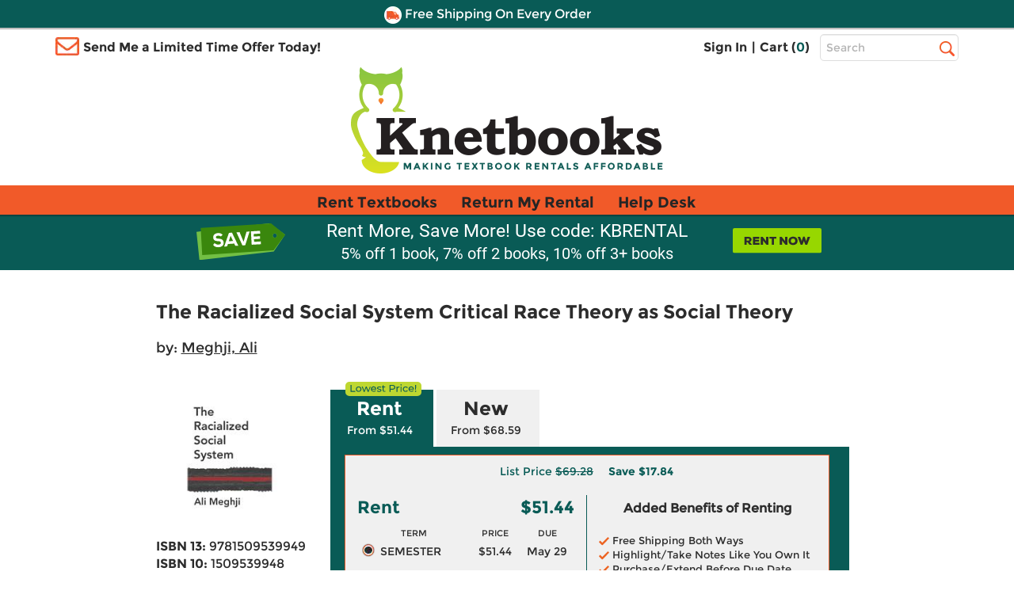

--- FILE ---
content_type: text/html
request_url: https://www.knetbooks.com/racialized-social-system-critical-race/bk/9781509539949
body_size: 17408
content:


<!DOCTYPE HTML PUBLIC "-//W3C//DTD HTML 4.01//EN" "http://www.w3.org/TR/html4/strict.dvd">
<html xmlns="http://www.w3.org/1999/xhtml" xmlns:og="http://ogp.me/ns#" xmlns:fb="http://www.facebook.com/2008/fbml" lang="en">

<head >
<meta http-equiv="content-type" content="text/html; charset=utf-8" /> 
<meta name="viewport" content="width=device-width, initial-scale=1.0, maximum-scale=1.0, user-scale=0, format-detection=no" />
<meta name="format-detection" content="telephone=no">
<meta name="apple-touch-fullscreen" content="yes" />

<title>9781509539949 | Racialized Social System ... | Knetbooks</title>

<link rel="shortcut icon" href="https://images.knetbooks.com/images/knetbooks/KB-Favicon_16x16.ico" type="image/x-icon" />
<link rel="apple-touch-icon" href="https://images.knetbooks.com/images/knetbooks/KB-apple-touch-icon_576x576.png"/>

<link rel="stylesheet" type="text/css" href="/include/styles/bootstrap.css?v=10172024956" />
<link rel="stylesheet" type="text/css" href="/include/styles/knetbooks-theme.css?v=112420251531" />

<meta name="description" content="Rent textbook Racialized Social System Critical Race Theory as Social Theory by Meghji, Ali - 9781509539949. Price: $51.44">
<meta property="og:image" content="https://images.knetbooks.com/images/d/9/949/9781509539949.jpg" />
<link rel="canonical" href="http://www.knetbooks.com/racialized-social-system-critical-race/bk/9781509539949" /><meta name="robots" content="index,follow"/>

<script type="text/javascript" src="https://www.knetbooks.com/assets/35296f2ea132904564a6581dbf550645a7906db646d" async ></script><script>
// akam-sw.js install script version 1.3.6
"serviceWorker"in navigator&&"find"in[]&&function(){var e=new Promise(function(e){"complete"===document.readyState||!1?e():(window.addEventListener("load",function(){e()}),setTimeout(function(){"complete"!==document.readyState&&e()},1e4))}),n=window.akamServiceWorkerInvoked,r="1.3.6";if(n)aka3pmLog("akam-setup already invoked");else{window.akamServiceWorkerInvoked=!0,window.aka3pmLog=function(){window.akamServiceWorkerDebug&&console.log.apply(console,arguments)};function o(e){(window.BOOMR_mq=window.BOOMR_mq||[]).push(["addVar",{"sm.sw.s":e,"sm.sw.v":r}])}var i="/akam-sw.js",a=new Map;navigator.serviceWorker.addEventListener("message",function(e){var n,r,o=e.data;if(o.isAka3pm)if(o.command){var i=(n=o.command,(r=a.get(n))&&r.length>0?r.shift():null);i&&i(e.data.response)}else if(o.commandToClient)switch(o.commandToClient){case"enableDebug":window.akamServiceWorkerDebug||(window.akamServiceWorkerDebug=!0,aka3pmLog("Setup script debug enabled via service worker message"),v());break;case"boomerangMQ":o.payload&&(window.BOOMR_mq=window.BOOMR_mq||[]).push(o.payload)}aka3pmLog("akam-sw message: "+JSON.stringify(e.data))});var t=function(e){return new Promise(function(n){var r,o;r=e.command,o=n,a.has(r)||a.set(r,[]),a.get(r).push(o),navigator.serviceWorker.controller&&(e.isAka3pm=!0,navigator.serviceWorker.controller.postMessage(e))})},c=function(e){return t({command:"navTiming",navTiming:e})},s=null,m={},d=function(){var e=i;return s&&(e+="?othersw="+encodeURIComponent(s)),function(e,n){return new Promise(function(r,i){aka3pmLog("Registering service worker with URL: "+e),navigator.serviceWorker.register(e,n).then(function(e){aka3pmLog("ServiceWorker registration successful with scope: ",e.scope),r(e),o(1)}).catch(function(e){aka3pmLog("ServiceWorker registration failed: ",e),o(0),i(e)})})}(e,m)},g=navigator.serviceWorker.__proto__.register;if(navigator.serviceWorker.__proto__.register=function(n,r){return n.includes(i)?g.call(this,n,r):(aka3pmLog("Overriding registration of service worker for: "+n),s=new URL(n,window.location.href),m=r,navigator.serviceWorker.controller?new Promise(function(n,r){var o=navigator.serviceWorker.controller.scriptURL;if(o.includes(i)){var a=encodeURIComponent(s);o.includes(a)?(aka3pmLog("Cancelling registration as we already integrate other SW: "+s),navigator.serviceWorker.getRegistration().then(function(e){n(e)})):e.then(function(){aka3pmLog("Unregistering existing 3pm service worker"),navigator.serviceWorker.getRegistration().then(function(e){e.unregister().then(function(){return d()}).then(function(e){n(e)}).catch(function(e){r(e)})})})}else aka3pmLog("Cancelling registration as we already have akam-sw.js installed"),navigator.serviceWorker.getRegistration().then(function(e){n(e)})}):g.call(this,n,r))},navigator.serviceWorker.controller){var u=navigator.serviceWorker.controller.scriptURL;u.includes("/akam-sw.js")||u.includes("/akam-sw-preprod.js")||u.includes("/threepm-sw.js")||(aka3pmLog("Detected existing service worker. Removing and re-adding inside akam-sw.js"),s=new URL(u,window.location.href),e.then(function(){navigator.serviceWorker.getRegistration().then(function(e){m={scope:e.scope},e.unregister(),d()})}))}else e.then(function(){window.akamServiceWorkerPreprod&&(i="/akam-sw-preprod.js"),d()});if(window.performance){var w=window.performance.timing,l=w.responseEnd-w.responseStart;c(l)}e.then(function(){t({command:"pageLoad"})});var k=!1;function v(){window.akamServiceWorkerDebug&&!k&&(k=!0,aka3pmLog("Initializing debug functions at window scope"),window.aka3pmInjectSwPolicy=function(e){return t({command:"updatePolicy",policy:e})},window.aka3pmDisableInjectedPolicy=function(){return t({command:"disableInjectedPolicy"})},window.aka3pmDeleteInjectedPolicy=function(){return t({command:"deleteInjectedPolicy"})},window.aka3pmGetStateAsync=function(){return t({command:"getState"})},window.aka3pmDumpState=function(){aka3pmGetStateAsync().then(function(e){aka3pmLog(JSON.stringify(e,null,"\t"))})},window.aka3pmInjectTiming=function(e){return c(e)},window.aka3pmUpdatePolicyFromNetwork=function(){return t({command:"pullPolicyFromNetwork"})})}v()}}();</script>
<script>
	window.dataLayer = window.dataLayer || [];
	dataLayer.push({
		"authenticationMethod" : "",
		"login-result" : ""
	});
</script>

<!-- start Omniconvert.com code -->
    <link rel="dns-prefetch" href="//app.omniconvert.com" />
    <script type="text/javascript">window._mktz=window._mktz||[];</script>
    <script src="//cdn.omniconvert.com/js/t1450c4.js"></script>
    <!-- end Omniconvert.com code -->

<!-- Include the Facebook CAPI JavaScript library -->
<script src="https://cdn.jsdelivr.net/npm/fbevents.js"></script>

<!-- Facebook Pixel Code -->
<script>!function(f,b,e,v,n,t,s){if(f.fbq)return;n=f.fbq=function(){n.callMethod?n.callMethod.apply(n,arguments):n.queue.push(arguments)};if(!f._fbq)f._fbq=n;n.push=n;n.loaded=!0;n.version='2.0';n.queue=[];t=b.createElement(e);t.async=!0;t.src=v;s=b.getElementsByTagName(e)[0];s.parentNode.insertBefore(t,s)}(window, document,'script','https://connect.facebook.net/en_US/fbevents.js');
fbq('init', '1154774987882815');

  fbq('track', 'PageView', {}, {eventID: 'pageview_1768987254000_fc12m46g2888'});


</script>
<!-- Facebook Pixel Code -->

 <script src="https://cmp.osano.com/FklPQPEpjr/4ecc267b-b5f9-4a48-b763-a3c9ee6176bf/osano.js"></script>

<!-- Google Tag Manager -->
<script>(function(w,d,s,l,i){w[l]=w[l]||[];w[l].push({'gtm.start':
new Date().getTime(),event:'gtm.js'});var f=d.getElementsByTagName(s)[0],
j=d.createElement(s),dl=l!='dataLayer'?'&l='+l:'';j.async=true;j.src=
'https://www.googletagmanager.com/gtm.js?id='+i+dl;f.parentNode.insertBefore(j,f);
})(window,document,'script','dataLayer','GTM-MS5HXDT');</script>
<!-- End Google Tag Manager -->


    		<!-- CJ Referrer -->
<script>
	window.dataLayer = window.dataLayer || [];
	window.dataLayer.push({
		
	     firstReferrer: "Direct_Navigation"
		
	});	
</script>


<!-- include virtual="/include/user-replay.asp" -->

<!-- Sharesale pixel --->
   <!-- <script src='https://www.dwin1.com/19038.js' type='text/javascript' defer='defer'></script>-->
<!-- End Sharesale pixel --->
<!-- Global site tag (gtag.js) - Google Ads: 1017642996 -->
<!--<script async src="https://www.googletagmanager.com/gtag/js?id=AW-1017642996"></script>
<script>
  window.dataLayer = window.dataLayer || [];
  function gtag(){dataLayer.push(arguments);}
  gtag('js', new Date());

  gtag('config', 'AW-1017642996');
</script>-->


<script>
var shareasaleSSCID=shareasaleGetParameterByName("sscid");function shareasaleSetCookie(e,a,r,s,t){if(e&&a){var o,n=s?"; path="+s:"",i=t?"; domain="+t:"",l="";r&&((o=new Date).setTime(o.getTime()+r),l="; expires="+o.toUTCString()),document.cookie=e+"="+a+l+n+i}}function shareasaleGetParameterByName(e,a){a||(a=window.location.href),e=e.replace(/[\[\]]/g,"\\$&");var r=new RegExp("[?&]"+e+"(=([^&#]*)|&|#|$)").exec(a);return r?r[2]?decodeURIComponent(r[2].replace(/\+/g," ")):"":null}shareasaleSSCID&&shareasaleSetCookie("shareasaleSSCID",shareasaleSSCID,94670778e4,"/");
</script>
<script type="text/javascript" src="/include/js/jquery-3.5.1.min.js"></script>

<script type="text/javascript" src="/include/js/at.js"></script>


<link rel="stylesheet" type="text/css" href="/include/styles/ProductDetail-theme-new.css?v=10172024956" />

<script>(window.BOOMR_mq=window.BOOMR_mq||[]).push(["addVar",{"rua.upush":"false","rua.cpush":"true","rua.upre":"false","rua.cpre":"true","rua.uprl":"false","rua.cprl":"false","rua.cprf":"false","rua.trans":"SJ-4cc4ea1e-bbd9-4e61-885b-d0533c856fb2","rua.cook":"false","rua.ims":"false","rua.ufprl":"false","rua.cfprl":"true","rua.isuxp":"false","rua.texp":"norulematch","rua.ceh":"false","rua.ueh":"false","rua.ieh.st":"0"}]);</script>
                              <script>!function(a){var e="https://s.go-mpulse.net/boomerang/",t="addEventListener";if("False"=="True")a.BOOMR_config=a.BOOMR_config||{},a.BOOMR_config.PageParams=a.BOOMR_config.PageParams||{},a.BOOMR_config.PageParams.pci=!0,e="https://s2.go-mpulse.net/boomerang/";if(window.BOOMR_API_key="3CFML-LH67K-7QV44-XG5B7-YZ2S3",function(){function n(e){a.BOOMR_onload=e&&e.timeStamp||(new Date).getTime()}if(!a.BOOMR||!a.BOOMR.version&&!a.BOOMR.snippetExecuted){a.BOOMR=a.BOOMR||{},a.BOOMR.snippetExecuted=!0;var i,_,o,r=document.createElement("iframe");if(a[t])a[t]("load",n,!1);else if(a.attachEvent)a.attachEvent("onload",n);r.src="javascript:void(0)",r.title="",r.role="presentation",(r.frameElement||r).style.cssText="width:0;height:0;border:0;display:none;",o=document.getElementsByTagName("script")[0],o.parentNode.insertBefore(r,o);try{_=r.contentWindow.document}catch(O){i=document.domain,r.src="javascript:var d=document.open();d.domain='"+i+"';void(0);",_=r.contentWindow.document}_.open()._l=function(){var a=this.createElement("script");if(i)this.domain=i;a.id="boomr-if-as",a.src=e+"3CFML-LH67K-7QV44-XG5B7-YZ2S3",BOOMR_lstart=(new Date).getTime(),this.body.appendChild(a)},_.write("<bo"+'dy onload="document._l();">'),_.close()}}(),"".length>0)if(a&&"performance"in a&&a.performance&&"function"==typeof a.performance.setResourceTimingBufferSize)a.performance.setResourceTimingBufferSize();!function(){if(BOOMR=a.BOOMR||{},BOOMR.plugins=BOOMR.plugins||{},!BOOMR.plugins.AK){var e="true"=="true"?1:0,t="",n="clqlraaccfi4a2lq4dda-f-0cf6ef570-clientnsv4-s.akamaihd.net",i="false"=="true"?2:1,_={"ak.v":"39","ak.cp":"402841","ak.ai":parseInt("252511",10),"ak.ol":"0","ak.cr":9,"ak.ipv":4,"ak.proto":"h2","ak.rid":"10ca7b36","ak.r":51208,"ak.a2":e,"ak.m":"b","ak.n":"essl","ak.bpcip":"18.224.184.0","ak.cport":55914,"ak.gh":"23.209.83.16","ak.quicv":"","ak.tlsv":"tls1.3","ak.0rtt":"","ak.0rtt.ed":"","ak.csrc":"-","ak.acc":"","ak.t":"1769005254","ak.ak":"hOBiQwZUYzCg5VSAfCLimQ==BWMrhiAiE8wKPc0BzUt0zSAmg9uT9svyAD2NgCPZmzhYV4/Elz8iRaVmMaxXaopBcHM14mQCoBUic2JbYpLVTIupuHW8McjOCg7Lv+JK7XBtBHhY4MAUTlaeuNAO4R4ZEueNN06+SAZ8AmNE2uUMfJM3XL1KLELDoMY1GDuyyp//JKBuzgnthxLMafPaxGuryWfTYmyhJpVeBEBFXYEZ5M89osTO7X31Ihao76MGG3wArYYM0YWfLN2ojupnKVoetmu/ideQX+Qpg1tvd6n0GwXzQylaMOijUU2dxPJNgsfTy2XD2KgJjq0Wq8+VLY+Hvz87twWLePvvz6Qn0WFG3U1nGroXGF46drKHj+kHtVUXbm7p9BZl9ulHbZzh3LnU70VZ3gTujLAnXLnNgbMHPotHQDt5nqQaPw7t3LooztM=","ak.pv":"18","ak.dpoabenc":"","ak.tf":i};if(""!==t)_["ak.ruds"]=t;var o={i:!1,av:function(e){var t="http.initiator";if(e&&(!e[t]||"spa_hard"===e[t]))_["ak.feo"]=void 0!==a.aFeoApplied?1:0,BOOMR.addVar(_)},rv:function(){var a=["ak.bpcip","ak.cport","ak.cr","ak.csrc","ak.gh","ak.ipv","ak.m","ak.n","ak.ol","ak.proto","ak.quicv","ak.tlsv","ak.0rtt","ak.0rtt.ed","ak.r","ak.acc","ak.t","ak.tf"];BOOMR.removeVar(a)}};BOOMR.plugins.AK={akVars:_,akDNSPreFetchDomain:n,init:function(){if(!o.i){var a=BOOMR.subscribe;a("before_beacon",o.av,null,null),a("onbeacon",o.rv,null,null),o.i=!0}return this},is_complete:function(){return!0}}}}()}(window);</script></head>

<body>
        <!-- Google Tag Manager (noscript) -->
<noscript><iframe src="https://www.googletagmanager.com/ns.html?id=GTM-MS5HXDT"
height="0" width="0" style="display:none;visibility:hidden"></iframe></noscript>
<!-- End Google Tag Manager (noscript) -->
    <div style="display: none">
<script type="text/javascript">
var test_s_account = 'ecampuskbprod';
</script>
<!-- SiteCatalyst code version: H.23.8.
Copyright 1996-2011 Adobe, Inc. All Rights Reserved
More info available at http://www.omniture.com -->
<script  type="text/javascript" src="//www.knetbooks.com/include/js/s_code.js"></script>

<script  type="text/javascript"><!--
/* You may give each page an identifying name, server, and channel on
the next lines. */
s.pageName="/bk-detail"
s.server=""
s.channel=""
s.pageType=""
s.prop1=""
s.prop2=""
s.prop3=""
s.prop4=""
s.prop5=""
/* Conversion Variables */
s.campaign=""
s.state=""
s.zip=""
s.events=""
s.products=""
s.purchaseID=""
s.eVar1=""
s.eVar2=""
s.eVar3=""
s.eVar4=""
s.eVar5=""
//-->
</script>
</div>


    <div id="header">
        <div id="topheader">
            <div id="offercontainerPC">  
                <div class="offercontainerinside bg-danger">
                    <span class="pull-right closeoffercontainer"><span class="glyphicon glyphicon-remove" aria-hidden="true"></span></span>
                    <div id="email-sign-up-message"></div>
                    <div id="email-sign-up-pixel"></div>
                    <div id="email-sign-up-form">
                        <p class="text-center">Enter your email address to receive your offer!</p>
                        <form class="form-inline headeremailsignup">
                            <div class="form-group">
                                <label class="sr-only" for="txtSignUpForEmail">Email Sign Up</label>
                                <input type="email" class="form-control" id="txtSignUpForEmail" placeholder="Enter Email Address">
                            </div>
                            <div class="btn btn-sm btn-success" onclick="sendEmailOffer($('#txtSignUpForEmail').val(), 'email-sign-up-form', 'email-sign-up-message', 'email-sign-up-pixel', 'text-center error', 'text-center success');">Get Offer</div>
                        </form>
                    </div>
                </div>
            </div>

            <div id="offercontainerMobile">
                <div class="offercontainerinside bg-danger">
                    <span class="pull-right closeoffercontainerM"><span class="glyphicon glyphicon-remove" aria-hidden="true"></span></span>
                    <div id="email-sign-up-message-mobile"></div>
                    <div id="email-sign-up-pixel-mobile"></div>
                    <div id="email-sign-up-form-mobile">
                        <p class="text-center">Enter email to receive your offer!</p> 
                        <form class=" headeremailsignup">
                            <div class="form-group">
                                <div class="col-xs-7 col-sm-8 col-md-8 col-lg-9 decrease15-0RightColPad ">
                                    <label class="sr-only" for="txtSignUpForEmailMobile">Email Sign Up</label>
                                    <input type="email" class="form-control" id="txtSignUpForEmailMobile" placeholder="Enter Email ">
                                </div>
                                <div class="col-xs-5 col-sm-4 col-md-4 col-lg-3 decrease15-5LeftColPad ">
                                    <div class="btn btn-sm btn-success" onclick="sendEmailOffer($('#txtSignUpForEmailMobile').val(), 'email-sign-up-form-mobile', 'email-sign-up-message-mobile', 'email-sign-up-pixel-mobile', 'text-center error', 'text-center success');">Get Offer</div>
                                </div>
                            </div>    
                        </form>
                    </div>
                </div>
            </div>



              <div class="bg-danger striptop"></div>
              <div class="bg-warning stripmiddle"></div>
              <div class="bg-danger stripbottom">
                  <!--<div class="freeshippingbanner"><img src="//simages.knetbooks.com/images/knetbooks/responsive/Dollar-Icon_22x22.png" alt="Coupon Savings Icon" /> Get $5 Off Your Order! Text OWL to 87955</div>-->
                  <div class="freeshippingbanner"><img src="//simages.knetbooks.com/images/knetbooks/responsive/Truck-Icon_22x22.png" alt="Free Shipping Icon" /> Free Shipping On Every Order</div>
              </div>

              <div class="container hidden-xs topcontainer">
                  <div class="row">

                      <div class="col-sm-4 col-md-5 decrease15-5RightColPadSM">
                          <img src="//simages.knetbooks.com/images/knetbooks/responsive/envelope.png" id="envelope-left" alt="Email Icon" />
                           
                          <div class="showonmdlg"><span class="limitedtimeoffer limitedtimeofferTrigger ">Send Me a Limited Time Offer Today!</span></div>
                          <div class="showonsm"><span class="limitedtimeoffer limitedtimeofferTrigger ">Send Me an Offer!</span></div>
                      </div>
                      <div class="col-sm-6 col-md-5 decrease15-5RightColPadSM decrease15-0LeftColPadSM">
                          <ul class="signInAndCartContainer pull-right ">


                              
                              <li><a href="/sign-in">Sign In</a></li>
                              

                        
                             
                              <li><span>|</span></li>
                              <li><a href="/shopping-cart">Cart (<span class="link" id="cart-count-span">0</span>)</a></li>
                          </ul>
                      </div>
                      <div class="col-sm-2 col-md-2 col-lg-2 decrease15-5LeftColPadSM">
                          <form name="frmSearch" method="get" action="/search-results">
                              
                              <label for="txtHeaderSearchTerms" class="sr-only">Top Search Bar</label>
                              <input class="text-box  form-control" type="text" name="terms" id="txtHeaderSearchTerms" placeholder="Search" />
                              <label class="sr-only" for="searchbutton">Search</label>
                              <input value="Search" id="searchbutton" type="submit" onclick="return performSearch('txtHeaderSearchTerms');" />
                          </form>
                      </div>

                  </div>
              </div>
              <div class="hidden-xs">
                  <a href="/" class="linktohome"><img src="//simages.knetbooks.com/images/knetbooks/responsive/KB-Logo_394x134.png" class="mainlogo img-responsive center-block" alt="Knetbooks Logo"/></a>
              </div>
              
          </div>
          <!-- MOBILE Header -->
          <div class="visible-xs-block">

              <header>
                  <nav class="cd-main-nav-wrapper">
                      <ul class="cd-main-nav">
                          
                          <li><a href="/sign-in"><span class="usericon"><img src="//simages.knetbooks.com/images/knetbooks/responsive/UserIcon_22x27.png" alt="User Icon" /></span> Sign In</a></li>
                          

                          <li><a href="/rent-textbooks">Rent Textbooks</a></li>
                          <li><a href="/account/return-rentals">Return My Rental</a></li>
                          <li><a href="/help-desk/">Help Desk</a></li>

                          
                          
                         
                          <li><a href="#" class="limitedtimeofferTriggerM"><span id="mobileemailicon"><img src="//simages.knetbooks.com/images/knetbooks/responsive/EmailIcon_30x23.png" alt="Send me an offer" /></span>  Send me an offer!</a></li>

                          
                          <li><a href="/account"><span class="glyphicon glyphicon-plus" id="notlogged" aria-hidden="true"></span> Account</a></li>
                         
                          <span id="myaccountmobilemenu">
                                <li><a href="/account/dashboard">Dashboard</a></li>
                                <li><a href="/account/orders">Orders</a></li>
                                <li><a href="/account/manage-rentals-returns">Manage Rentals/Returns</a></li>
                                <li id="mobielaccountsettings"><a href="/account/settings">Settings</a></li>
                                
                                <li class="empty"><a href="javascript:void(0);">&nbsp;</a></li>
                                <li class="empty"><a href="javascript:void(0);">&nbsp;</a></li>
                                <li class="empty"><a href="javascript:void(0);">&nbsp;</a></li>
                                <li class="empty"><a href="javascript:void(0);">&nbsp;</a></li>
                          

                                  
                           </span>

                      </ul> <!-- .cd-main-nav -->
                  </nav> <!-- .cd-main-nav-wrapper -->
                  <div class="cd-logo"><a href="/shopping-cart"><img src="//simages.knetbooks.com/images/knetbooks/responsive/ShoppingCart_28x26.png" alt="Logo"><span class="linkmobile">(<span class="link" id="mobile-cart-count-span">0</span>)</span></a></div>
                  <a href="#0" class="cd-nav-trigger"><span class="sr-only">Menu</span><span></span></a>
              </header>

          </div>
                <div class="visible-xs-block">
                  <a href="/" class="linktohome"><img src="//simages.knetbooks.com/images/knetbooks/responsive/KB-Logo_294x100.png" class="mainlogo img-responsive center-block" alt="Knetbooks Logo" /></a>
              </div>


         
                <div class="nav  hidden-sm hidden-md hidden-lg" id="insidesearch">
                    <form name="frmSearch" id="frmSearch" method="get" action="/search-results">
                            <label class="sr-only" for="terms">Search</label>
                        <input class="text-box-inactive  form-control mobilesearchversion" type="text" name="terms" id="txtMobileHeaderSearchTerms" placeholder="Search" />
                        <input type="image" id="searchbuttonMobile" name="image" src="//simages.knetbooks.com/images/knetbooks/responsive/mobilesearchicon28x28.png" alt="Search Button" width="30" height="30" onclick="return performSearch('txtMobileHeaderSearchTerms');" />
                    </form>
			    </div>

       
        <div id="mobilenavstrip" class="bg-default"></div>
        
          <!-- End of MOBILE header (+ search) -->
          <!-- Static PC navbar -->
          <nav class="navbar navbar-default navbar-static-top hidden-xs">
              <div class="container">
                  <div class="navbar-header">
                      <button type="button" class="navbar-toggle collapsed" data-toggle="collapse" data-target="#navbar" aria-expanded="false" aria-controls="navbar">
                          <span class="sr-only">Toggle navigation</span>
                          <span class="icon-bar"></span>
                          <span class="icon-bar"></span>
                          <span class="icon-bar"></span>
                      </button>
                  </div>
                  <div id="navbar" class="navbar-collapse collapse">
                      <ul class="nav navbar-nav montserrat-Bold">
                          <li ><a href="/rent-textbooks">Rent Textbooks</a></li>
                          <li><a href="/account/return-rentals">Return My Rental</a></li>
                          <li><a href="/help-desk/">Help Desk</a></li>
                      </ul>

                  </div><!--/.nav-collapse -->
              </div>
          </nav>
          <!-- End of navbar -->
        
      </div><!-- end of #header -->
       <!-- <div class="bg-danger stripbottom">
                  <a href="/covid-19" target="_blank" style="color: white;font-size: large;text-decoration: underline;">IMPORTANT COVID-19 UPDATES</a>
              </div>-->

<main class="cd-main-content"> 

 <a href="javascript:void(0);" id="scroll" title="Scroll to Top" style="display: none;">Top</a>


       <div class="blueBox">
				 <div class="container boxContainer">
					 <div class="row">
						 <img alt="did-you-know?" class="didyouknow" />
                         
						 <a href="/rent-textbooks"><img alt="rent-now" class="rentnow" /></a>
                         
						 <h2>Rent More, Save More! Use code: KBRENTAL</h2>
                         <h3>5% off 1 book, 7% off 2 books, 10% off 3+ books</h3>
						 
					 </div>
				 </div>
			 </div>
    <div class="container">
      
        <div id="book-detail">
            
            <div class="row main">
                <h1 class="titleNew">The Racialized Social System Critical Race Theory as Social Theory</h1>
                 
                    <div class="authorNew">by: <a itemprop="author" href="/search-results?au=Meghji+Ali" rel="nofollow">Meghji, Ali</a></div>
                
                <div class="detail">
                    <div class="row">
                        <div class="image">
                            <img class="img-responsive" src="//simages.knetbooks.com/images/d/9/949/9781509539949.jpg" alt="9781509539949" title="The Racialized Social System Critical Race Theory as Social Theory" />
                        </div>
                        <div class="details">
                            <h1 class="title">The Racialized Social System Critical Race Theory as Social Theory</h1>
                        
                            
                                <div class="author">by: <a itemprop="author" href="/search-results?au=Meghji+Ali" rel="nofollow">Meghji, Ali</a></div>
                            

                            <ul>
                                <li><strong>ISBN 13:</strong> <h2>9781509539949</h2></li>
                                <li><strong>ISBN 10:</strong> <h2>1509539948</h2></li>
                            
                                <li><strong>Edition:</strong> 1st</li><li><strong>Format:</strong> Hardcover</li><li><strong>Copyright:</strong> 07/13/2022</li><li><strong>Publisher:</strong> Polity</li>
                            </ul>
                        </div>
                    </div>
                    
                      
                </div>
                <div class="pricingNewSection">
                    <div class="tabs">
                        
                        <div class="tablinks rentalTab active" onclick="openSection(event, 'Rent')">
                            <img src="/images/Lowest-Price-Callout-90x17 (2).svg" alt="Cheapest textbook rentals" class="lowestPrice"/>
                            Rent 
                            <span>From $51.44</span>
                        </div>
                          <div class="tablinks " onclick="openSection(event, 'New')">New <span>From $68.59</span></div> 
                         <script type="text/javascript">
                             function openSection(evt, sectionName) {

                                 var i, tabcontent, tablinks;
                                 tabcontent = document.getElementsByClassName("tabcontent");
                                 for (i = 0; i < tabcontent.length; i++) {
                                     tabcontent[i].style.display = "none";
                                 }
                                 tablinks = document.getElementsByClassName("tablinks");
                                 for (i = 0; i < tablinks.length; i++) {
                                     tablinks[i].className = tablinks[i].className.replace(" active", "");
                                 }
                                 document.getElementById(sectionName).style.display = "block";
                                 evt.currentTarget.className += " active";
                             }
                         </script>
                    </div>
                    <div class="pricingDetails">
                       
                        <div id="Rent" class="tabcontent" style="display:block">
                                <div class="tabcontent2" >
                                     
                                        <p class="list-save" id="list-save-9781509539949">
                                            <span class="list-price">List Price <span class="strike">$69.28</span></span>
                                            <span class="save">Save <span id="save-amount-9781509539949"></span></span>
                                        </p>
                                        
                                   
                                         <div class="leftSide">
                                            <section style="overflow:hidden;">
                                                <span class="left">Rent</span>
                                                <span class="right">$51.44</span>
                                            </section>
                                             <table class="rentalTable">
                                                  <tr>
                                                    <th>TERM</th>
                                                    <th>PRICE</th>
                                                    <th>DUE</th>
                                                  </tr>

                                                 
                                                  <tr>
                                                    <td class="TermName">
                                                        <input type="radio" id="rental-term-9781509539949-RT130DAYS" name="rental-term-9781509539949" data-price="51.44" data-item-type="W" value="RT130DAYS" onclick="changeRentalTerm('RT130DAYS', 51.44, '9781509539949', 69.28, 0);" checked />
                                                        <label for="rental-term-9781509539949-RT130DAYS">&nbsp;</label>
                                                        <label for="rental-term-9781509539949-RT130DAYS">SEMESTER</label>

                                                    </td>
                                                    <td><label for="rental-term-9781509539949-RT130DAYS">$51.44</label></td>
                                                    <td><label for="rental-term-9781509539949-RT130DAYS">May 29</label></td>
                                                  </tr>
                                                  
                                                 
                                                  <tr>
                                                    <td class="TermName">
                                                        <input type="radio" id="rental-term-9781509539949-RT90DAYS" name="rental-term-9781509539949" data-price="48.87" data-item-type="W" value="RT90DAYS" onclick="changeRentalTerm('RT90DAYS', 48.87, '9781509539949', 69.28, 0);"  />
                                                        <label for="rental-term-9781509539949-RT90DAYS">&nbsp;</label>
                                                        <label for="rental-term-9781509539949-RT90DAYS">QUARTER</label>

                                                    </td>
                                                    <td><label for="rental-term-9781509539949-RT90DAYS">$48.87</label></td>
                                                    <td><label for="rental-term-9781509539949-RT90DAYS">Apr 21</label></td>
                                                  </tr>
                                                  
                                                 
                                                  <tr>
                                                    <td class="TermName">
                                                        <input type="radio" id="rental-term-9781509539949-RT60DAYS" name="rental-term-9781509539949" data-price="46.29" data-item-type="W" value="RT60DAYS" onclick="changeRentalTerm('RT60DAYS', 46.29, '9781509539949', 69.28, 0);"  />
                                                        <label for="rental-term-9781509539949-RT60DAYS">&nbsp;</label>
                                                        <label for="rental-term-9781509539949-RT60DAYS">SHORT TERM</label>

                                                    </td>
                                                    <td><label for="rental-term-9781509539949-RT60DAYS">$46.29</label></td>
                                                    <td><label for="rental-term-9781509539949-RT60DAYS">Mar 22</label></td>
                                                  </tr>
                                                  
                                                 
                                            </table>
                                        </div>
                                        <div class="rightSide">
                                            <span>Added Benefits of Renting</span>
                                            <p><img src="/images/Orange-Checkmark-13x10.svg" alt="Free Shipping Both Ways" title="Free Shipping Both Ways" style="width:13px"/>  Free Shipping Both Ways <br />
                                                <img src="/images/Orange-Checkmark-13x10.svg" alt="Highlight/Take Notes Like You Own It" title="Highlight/Take Notes Like You Own It" style="width:13px"/>  Highlight/Take Notes Like You Own It<br />
                                                <img src="/images/Orange-Checkmark-13x10.svg" alt="Purchase/Extend Before Due Date" title="Purchase/Extend Before Due Date" style="width:13px"/>  Purchase/Extend Before Due Date
                                            </p>


                                        </div>
                                        
                                        <div class="addToCart">
                                            <a class="btnCart" onclick="addToCart('9781509539949');">Add to Cart</a>
                                        </div>

                                     
                                        
                                </div>
                                <div class="footer">
                                    <div class="rent free-shipping">
					                    <img src="//simages.knetbooks.com/images/knetbooks/responsive/Truck-Icon-white_23x15.png" alt="Free Shipping" title="Free Shipping On Every Order" />
                                        <span>Free Shipping On Every Order</span>
				                    </div>
                                    
                                        <div class="availability">
                                            <span class="i">|</span>Usually Ships in 3-4 Business Days
                                        </div>
                                    
                                </div> <!-- end footer-->
                            </div>
                        
                        
                        <div id="New" class="tabcontent" style="">
                            <div class="tabcontent2">
                                
                                    <p class="list-save">
                                        <span class="list-price">List Price <span class="strike">$69.28</span></span>
                                        <span class="save">Save <span id="save-amount">$0.69</span></span>
                                    </p>
                                
                                <div class="leftSide">
                                    <span class="left">New</span>
                                    <span class="right">$68.59</span>
                                    <div>
                                        <p>Usually Ships in 3-4 Business Days</p>
                                        <p><img src="/images/Buyback-Icon-16x16.svg" alt="We Buy This Book Back" title="We Buy This Book Back" style="width:16px"/> We Buy This Book Back!</p>
                                    </div>
                                </div>
                                <div class="rightSide">
                                    <span>Included with your book</span>
                                    <p><img src="/images/Shipping-Truck-Icon-01 (1).svg" alt="Free Shipping On Every Order" title="Free Shipping On Every Order" style="width:16px"/>  Free Shipping On Every Order</p>
                                </div>
                                <div class="addToCart">
                                    <a class="btnCart" onclick="addNewToCart()">Add to Cart</a>
                                </div>
                            </div>
                            <div class="footer">
                                <p></p>
                            </div>
                            </div>
                        
                    </div>

                    <div class="supplemental">
                        <p><span>Note:</span> Supplemental materials are not guaranteed with Rental or Used book purchases.</p>
                        <p class="extend" onclick="toggleExtend();">Extend or Purchase Your Rental at Any Time</p>
                        <p class="extend-more" id="extend-more"><span>Need to keep your rental past your due date?</span> At any time before your due date you can extend or purchase your rental through your account.</p>
                    </div>
                    <div class="breadcrumbtrail">
                        <div itemscope itemtype="http://schema.org/BreadcrumbList">
								<nav aria-label="Breadcrumb">
								<h3 style="font-size:11px;" itemprop="itemListElement" itemscope itemtype="http://schema.org/ListItem"> <a itemprop="item" href="/search-results?terms=The+Racialized+Social+System+Critical+Race+Theory+as+Social+Theory" rel="follow">The Racialized Social System Critical Race Theory as Social Theory</a> > ISBN13: 9781509539949
									<meta itemprop="name" content="Search Results" />
									<meta itemprop="position" content="1" />
								</h3>
								</nav>
							</div>
                        </div>
                </div>

               
            </div>
            
            
            <div class="row extras">
	            <h3>Summary</h3><div class="content"> <p>Far from its origins in US legal studies in the 1980s, critical race theory has grown to become a leading approach to the analysis of racial inequality around the world. It has courted much controversy along the way, often misunderstood and poorly defined. So what precisely is critical race theory and what makes it different from other theories of race, racialization and racism?</p> <p>In this incisive book, Ali Meghji defines the contours of critical race theory through the notion of the 'racialized social system'. He thereby excavates a solid social theory that clears up many empirical and conceptual questions that continue to surface, offering a flexible, practical model for studying structural racism. In making his case, Meghji pays attention to the multiple dimensions of the racialized social system, focusing on core phenomena such as interaction orders, material interests, ideologies, emotions, and organizations.</p> <p>In a context where any work mentioning 'race' gets defined as critical race theory, this book expounds an approach that promises to be more generative for the social scientific study of race.</p></div><div class="header"><h3 class="secondary">Author Biography</h3> <a href="javascript:void(0)" id="read-more-AuthorBiography" class="read-more" onclick="toggleReadMoreExtras('AuthorBiography');">Read more</span></div><div class="content" id="content-extras-AuthorBiography" style="display:none;"> <b>Ali Meghji</b>&nbsp;is Lecturer in Social Inequalities at the University of Cambridge</div><div class="header"><h3 class="secondary">Table of Contents</h3> <a href="javascript:void(0)" id="read-more-TableofContents" class="read-more" onclick="toggleReadMoreExtras('TableofContents');">Read more</span></div><div class="content" id="content-extras-TableofContents" style="display:none;"> Preface<br /><br /> <br /><br /> Introduction: Critical Race Theory as a Social Theory<br /><br /> 1. The Racialized Social System and Social Space: Racial Interests and Contestation<br /><br /> 2. Racial Ideologies and Racialized Emotions: Seeing, Thinking, and Feeling Race<br /><br /> 3. Theorizing the Racialized Interaction Order<br /><br /> 4. Meso Racial Structures and Racialized Organizations<br /><br /> Conclusion: What is Critical about Critical Race Theory?<br /><br /> <br /><br /> Notes<br /><br /> References</div><div class="header"><h3 class="secondary">Supplemental Materials</h3> <a href="javascript:void(0)" id="read-more-SupplementalMaterials" class="read-more" onclick="toggleReadMoreExtras('SupplementalMaterials');">Read more</span></div><div class="content" id="content-extras-SupplementalMaterials" style="display:none;"><b style="margin-bottom:10px;">What is included with this book?</b><p style="margin-bottom:10px;margin-top:10px;">The <b>New</b> copy of this book will include any supplemental materials advertised. Please check the title of the book to determine if it should include any access cards, study guides, lab manuals, CDs, etc.</p><p style="margin-top:10px;">The <b>Used, Rental and eBook</b> copies of this book are not guaranteed to include any supplemental materials. Typically, only the book itself is included. This is true even if the title states it includes any access cards, study guides, lab manuals, CDs, etc.</p></div>
            </div>
	        
			
		    <div class="row write-review" id="write-review-top" style="display:none;">
			    <h3>Write a Review</h3>
			    <div id="write-review-loading" class="loading" style="display:none;">
	<div class="kb-wait-simple kb-wait-simple-40"><div class="preloader"></div></div>
	</div>
			    <div id="write-review-failed" class="ajax-failed" style="display:none;">Currently unavailable</div>
			    <div id="write-review" style="display:none;"></div>
		    </div>

            <div class="row related-products book-gallery">
                
            </div>
        </div>
    </div>

    </main> 
<!-- footer -->

<div id="footer">
    <div class="footerstriptop bg-default"></div>
    <div class="footerstripbottom bg-primary"></div>
   
    
    <div class="container">
        <div class="row">
            <div class="col-sm-6 footergreen">
                <div class="footercell footercellleft bg-danger">
                    <div id="email-sign-up-message-footer"></div>
                    <div id="email-sign-up-pixel-footer"></div>
                    <div id="email-sign-up-form-footer">
                        <p id="receivexclusivesavings" class="text-center montserrat-Bold">Receive Exclusive Textbook Savings!</p>
                        <form class="footeremailsignup">
                            <div class="form-group">
                                <div class="col-xs-9 col-sm-8 col-md-9 col-lg-9 decrease15-5RightColPad ">
                                    <label class="sr-only" for="txtSignUpForEmailFooter">Email Sign Up</label>
                                    <input type="email" class="form-control" id="txtSignUpForEmailFooter" placeholder="Enter Email Address">
                                </div>
                                <div class="col-xs-3 col-sm-4 col-md-3 col-lg-3 decrease15-0LeftColPad ">
                                    <div class="btn btn-sm btn-success" onclick="subscribe($('#txtSignUpForEmailFooter').val(), 'email-sign-up-form-footer', 'email-sign-up-message-footer', 'email-sign-up-pixel-footer', 'text-center error', 'text-center success montserrat-Regular');listrakAlert($('#txtSignUpForEmailFooter').val())">Sign Up</div>
                                </div> 
                                </div>
                        </form>
                    </div>
                </div>
            </div>

                <div class="col-sm-6 footergreen">
                    <div class="footercell footercellright bg-danger">
                        <p class="text-center montserrat-Bold">Stay Connected with Knetbooks</p>
                        <div class="row">
                            <div class="col-sm-8">
                                <div class="footersocialicons">
                               <a href="https://www.facebook.com/knetbooks" target="_blank" class="fbIcon"><img src="//simages.knetbooks.com/images/knetbooks/responsive/Footer-FB_57x57.png" alt="Facebook Icon" /></a>  <a href="https://twitter.com/knetbooks" target="_blank" class="twitterIcon"><img src="//simages.knetbooks.com/images/knetbooks/responsive/X-Icon-34x34-blacksvg.svg" class="xIcon" alt="Twitter Icon" /></a> <a href="https://blog.knetbooks.com" target="_blank" style="display:none;"> <img src="//images.knetbooks.com/images/knetbooks/responsive/Footer-KBBlog_57x57.png" alt="Knetbooks Blog Icon" /></a>
                                </div>
                            </div>
                            <div class="col-sm-4 decrease15-0LeftColPadSM thanksFooterText"><p id="showussomelove">Show us some love! <br /> #ThanksKB</p></div>
                        </div>
                    </div>
                </div>
            </div>
    </div><!-- end of container -->



    <div class="bg-gray-dark">
        <div class="container">
            <div class="row  footerbottombar">
                <div class="col-sm-3">
                    <ul class="footernav">
                        <li><a href="/about-us">About Us</a></li>
                        <li><a href="/accessibility">Accessibility</a></li>
                        <li><a href="/sign-in ">Account</a></li>
                        <li><a target="_blank" href="/affiliate-program" rel="nofollow">Affiliate Program</a></li>
                        <li><a href="/brand-assets">Brand Assets</a></li>
                    </ul>
                </div>
                <div class="col-sm-3">
                    <ul class="footernav">
                        <li><a href="/coupons">Coupons</a></li>
                        <li><a href="/help-desk/">Help Desk</a></li>
                        <li><a href="https://blog.knetbooks.com" target="_blank">Knetbooks Blog</a></li>
                        <li><a href="/privacy-policy">Privacy Policy</a></li>
                        <li><a href="#" onclick="Osano.cm.showDrawer('osano-cm-dom-info-dialog-open')">Cookie Settings</a></li>
                    </ul>
                </div>
                <div class="col-sm-3">
                    <ul class="footernav">
                        <li><a href="/rent-textbooks">Rent Textbooks</a></li>
                        <li><a href="/account/return-rentals">Return My Rental</a></li>
                        <li><a href="https://www.sellbackbooks.com/knetbooks" target="_blank">Sell Textbooks</a></li>
                        <li><a href="/terms-of-use">Terms of Use</a></li>
                    </ul>
                </div>

                <div class="col-sm-3">
                    <ul class="footernav footernavlast">
                        <li><a target="_blank" href="https://www.trustedsite.com/verify?host=www.knetbooks.com" rel="nofollow"><img src="https://cdn.ywxi.net/meter/ecampus.com/205.svg?ts=1628706556859&l=en-US" alt="Trusted Site Certified Badge"  /></a></li>
                       <!-- <li><a href="https://smarticon.geotrust.com/smarticonprofile?Referer=http://www.knetbooks.com" target="_blank"><img src="//simages.knetbooks.com/images/knetbooks/responsive/GeoTrust_84x40.png" alt="GeoTrust Badge" id="gotrust" /></a></li>-->
                    </ul>
                </div>

                <span class="clearfix"></span>
                <p class="copyrightnote text-center">Copyright &copy; 2011 - 2026</p>
            </div>
        </div>
    </div>
</div>


<script type="text/javascript" src="/include/js/jquery.autocomplete.custom.js"></script>
<script type="text/javascript" src="/include/js/common.js?v=2"></script>
<script type="text/javascript" src="/include/js/bootstrap.js"></script>
<script type="text/JavaScript" src="/include/js/tealeaf.sdk.js"></script>



<script type="text/javascript" src="/include/js/main.js"></script>


<script type="text/javascript">
    $(".limitedtimeofferTrigger").on("click", function () {
        $("#offercontainerPC").slideToggle("fast");
    });

    $(".closeoffercontainer").on("click", function () {
        $("#offercontainerPC").slideToggle("fast");
    });

    // Mobile 
    $(".limitedtimeofferTriggerM").on("click", function () {
        $("#offercontainerMobile").slideToggle("fast");
        // in case mobile is open, close all its open elements
        $("header").removeClass("nav-is-visible");
        $("main").removeClass("nav-is-visible");
        $(".cd-main-nav-wrapper ul").removeClass("nav-is-visible");
        $("html, body").css('height', '100%');
        $("html, body").css('overflow', 'auto');
    });

    // mobile my account 
    $("#myaccountmobilemenu").css('display', 'none');
    $("#myaccountmobilemenutrigger").on("click", function (event) {
        var bScroll = false;

        if (!$("#myaccountmobilemenu").is(":visible")) {
            bScroll = true;
            $("#myaccountmobilemenu").css('display', 'none');
        } else {
            $("#myaccountmobilemenu").css('display', 'block');
        }

        event.preventDefault();

        $("#myaccountmobilemenu").slideToggle("fast");

        if (bScroll) {
            var TopPosition = $("#myaccountmobilemenutrigger").position().top;
            $(".cd-main-nav").animate({ scrollTop: TopPosition });
        }

        // prevent standard hash navigation (avoid blinking in IE)
        // top position relative to the document
        //var pos = $("#mobielaccountsettings").offset().top;


        // animated top scrolling
        //$('body, html').animate({ scrollTop: pos });
      

    });

    $("#myaccountmobiletoppagequicklinkstrigger").on("click", function (event) {
        event.preventDefault();
        $(".myaccountleftcontainer .summary").slideToggle("fast");

    });
     
    $(".cd-nav-trigger").on("click", function () {

        if (!$(".nav-is-visible").is(":visible")) {
            $('.freeshippingbanner').slideUp('fast');

            $("html, body").css('height', '100%');
            $("html, body").css('overflow', 'hidden');
        } else {

            $('.freeshippingbanner').slideDown('fast', function() {
                $(this).css('display','');
            });

            $("html, body").css('height', '100%');
            $("html, body").css('overflow', 'auto');
        }
        
        // in case mobile subscription is open, close it if mobile menu trigger clicked 
        $("#offercontainerMobile").css('display', 'none');

        // Also hide free shipping.
        // display must be set to blank so the class can handle either block or inline-block.
        //$('.freeshippingbanner').slideToggle('fast', function() {
        //    if ($(this).is(':visible'))
        //        $(this).css('display','');
        //});

        //also in case my account 'account dashboard' is open, close it
        $(".myaccountleftcontainer .summary").css('display', 'none');
        
    });

    $(".closeoffercontainerM").on("click", function () {
        $("#offercontainerMobile").slideToggle("fast");

        $('.freeshippingbanner').slideDown('fast', function() {
            $(this).css('display','');
        });
    });
</script>




<!-- Listrak Analytics - Javascript Framework -->
<script type="text/javascript">
    (function (d, tid, vid) {
        if (typeof _ltk != 'undefined') return; var js = d.createElement('script'); js.id = 'ltkSDK';
        js.src = "https://cdn.listrakbi.com/scripts/script.js?m=" + tid + "&v=" + vid;
        d.querySelector('head').appendChild(js);
    })(document, 'm4G1uEhXvWs1', '1');
</script>


<script type='text/javascript'>
 
    



    $(document).ready(function () {

       

    $(window).on("scroll", function(){ 
        if ($(this).scrollTop() > 100) { 
            $('#scroll').fadeIn();
        } else { 
            $('#scroll').fadeOut(); 
        } 
    }); 
    $('#scroll').on("click", function () {

        $("html, body").animate({ scrollTop: 0 }, 600);
        
        return false; 
    }); 
});
</script>



<!--<script type="text/javascript">
    var _gaq = _gaq || [];
    _gaq.push(['_setAccount', 'UA-187007-29']);
    _gaq.push(['_trackPageview']);

    (function() {
    var ga = document.createElement('script'); ga.type = 'text/javascript'; ga.async = true;
    ga.src = ('https:' == document.location.protocol ? 'https://ssl' : 'http://www') + '.google-analytics.com/ga.js';
    var s = document.getElementsByTagName('script')[0]; s.parentNode.insertBefore(ga, s);
    })();
</script>-->

<script> 
    window.dataLayer = window.dataLayer || []; 
    window.dataLayer.push({ 'Internal': 'Yes' });
</script> 



<div style="display:none;">
<script language="JavaScript"><!--
/************* DO NOT ALTER ANYTHING BELOW THIS LINE ! **************/
var s_code=s.t();if(s_code)document.write(s_code)//--></script>
<script language="JavaScript" type="text/javascript"><!--
if(navigator.appVersion.indexOf('MSIE')>=0)document.write(unescape('%3C')+'\!-'+'-')
//--></script>
<noscript><img src="https://ecampus.112.2o7.net/b/ss/ecampuskbprod/1/H.23.8--NS/0" height="1" width="1" border="0" alt="" /></noscript>
<!--/DO NOT REMOVE/-->
<!-- End SiteCatalyst code version: H.23.8. -->
</div>


<!-- ms -->
<!--GetBookDetail: 19.53125
GetBookDetailExtras: 15.625
GetRentalOptions: 11.71875
getListPriceAndAvailability: 0
-->

<script type="text/javascript">
    //WS@10.1.1.38@
</script>





	<script type="text/javascript">
		

            fbq('track', 'ViewContent', {

                value: 51.44,

                currency: 'USD',
                content_type: 'product',
                content_name: 'The Racialized Social System Critical Race Theory as Social Theory',
                search_string: '9781509539949',

                content_ids: ['9781509539949R', '9781509539949N'],

                contents: [
				
                    { 'content_category': 'R', 'id': '9781509539949R', 'quantity': 1, 'item_price': 51.44 },
				
                { 'content_category': 'N', 'id': '9781509539949N', 'quantity': 1, 'item_price': 68.59 }, 
				
				]
			},
                {
                    eventID: 'viewcontent_1768987254000_olnhzng77056'
                }

        );
    </script>

    <script type="text/javascript">

        function addNewToCart() {
            console.log("Adding item to cart");
            // Prepare dataLayer for tracking
            window.dataLayer = window.dataLayer || [];
            dataLayer.push({ ecommerce: null });  // Clear previous ecommerce object 
            const cartItem = {
                event: "add_to_cart",
                ecommerce: {
                    currency: "USD",
                    value: 68.59,
                items: [
                    {
                        item_id: `9781509539949N`,
                        item_name: 'The Racialized Social System Critical Race Theory as Social Theory',
            affiliation: "Knetbooks Direct",
                index: 0,
                    item_brand: 'Polity',
                        item_category: 'Hardcover',
                            item_variant: "N",
                                price: 68.59,
                                    quantity: 1
        }
            ]
        }
    };


        const timestamp = Date.now();

        // Generate a random number between 1 and 10000
        const ranString2 = Math.floor(Math.random() * 10000) + 1;

        // Create a random string of 8 characters (a-z, 0-9)
        let randomString = '';
        for (let i = 0; i < 8; i++) {
            const charType = Math.floor(Math.random() * 2); // 0 for number, 1 for letter

            let charCode;
            if (charType === 0) {
                // Generate a number (48-57 in ASCII)
                charCode = Math.floor(Math.random() * 10) + 48;
            } else {
                // Generate a lowercase letter (97-122 in ASCII)
                charCode = Math.floor(Math.random() * 26) + 97;
            }
            randomString += String.fromCharCode(charCode);
        }
        const eventIDATC = `addtocart_${timestamp}_${randomString}${ranString2}`;



        fbq('track', 'AddToCart', {
                value: 68.59,
            currency: 'USD',
                content_type: 'product',
                    content_name: 'The Racialized Social System Critical Race Theory as Social Theory',
                        search_string: '9781509539949',
                            content_ids: ['9781509539949N'],
                                contents: [
            
                                    { 'content_category': 'N', 'id': '9781509539949N', 'quantity': 1, 'item_price': 68.59 }
            
        ]
    }, {
            eventID: eventIDATC
        });

        // Push tracking data
        dataLayer.push(cartItem);
        console.log(cartItem);

        // Construct redirect URL with sanitized parameters
        const redirectUrl = "/shopping-cart?action=add&newused=N&item=9781509539949&qty=1";
        //document.location = redirectUrl;

        // Slight delay to ensure tracking completes
        setTimeout(() => {
            document.location = redirectUrl;
        }, 200);
}
    </script>
                        

      <script type="text/javascript" src="/include/js/common.js"></script>
    <script type="text/javascript">
        var intSetRating = 0;
        function changeRentalTerm(term, price, isbn, list_price, service_fee) {
            // Remove any highlighting from the other rows.
            $(".rental-row").removeClass("selected-term");
            // Highlight the selected row.
            $("#rental-row-" + isbn + "-" + term).addClass("selected-term");
            if (list_price > 0 && list_price > price) {
                $("#save-amount-" + isbn).html(formatCurrency(list_price - price));
                $("#purchase-save-amount-" + isbn).html(formatCurrency(list_price - price));
                $("#list-save-" + isbn).show();
            }
            else {
                $("#list-save-" + isbn).hide();
                $("#save-amount-" + isbn).html("");
                $("#purchase-save-amount-" + isbn).html(formatCurrency(list_price));
            }
            if (service_fee > 0) {
                $('#service-fee').html(formatCurrency(service_fee));
                $('.service-fee').show();
            }
            else
                $('.service-fee').hide();
        }
        function addToCart(isbn) {
            (function (d) { if (typeof _ltk == "undefined") { if (document.addEventListener) document.addEventListener("ltkAsyncListener", function () { _ltk_util.ready(d) }); else { e = document.documentElement; e.ltkAsyncProperty = 0; e.attachEvent("onpropertychange", function (e) { if (e.propertyName == "ltkAsyncProperty") { _ltk_util.ready(d) } }) } } else { _ltk_util.ready(d) } })(function () {
                /********** Begin Custom Code **********/
                _ltk.Activity.AddProductAddedToCart('R9781509539949');
            });
            var strTerm = getCheckedValue(document.getElementsByName("rental-term-" + isbn));
            var selectedPrice = $("#rental-term-" + isbn + "-" + strTerm).attr("data-price")
            //console.log(selectedPrice);
            // Prepare dataLayer for tracking
            window.dataLayer = window.dataLayer || [];
            dataLayer.push({ ecommerce: null });  // Clear previous ecommerce object 
            const cartItem = {
                event: "add_to_cart",
                ecommerce: {
                    currency: "USD",
                    value: 51.44,
                items: [
                    {
                        item_id: `9781509539949R`,
                        item_name: 'The Racialized Social System Critical Race Theory as Social Theory',
            affiliation: "Knetbooks Direct",
                index: 0,
                    item_brand: 'Polity',
                        item_category: 'Hardcover',
                            item_variant: "R",
                                price: "$" + selectedPrice,
                                    quantity: 1
        }
                    ]
                }
            };

        // Push tracking data
        dataLayer.push(cartItem);
        console.log(selectedPrice);
        console.log(cartItem);
        // Construct redirect URL with sanitized parameters

        const redirectUrl = "/shopping-cart?action=add&newused=" + $("#rental-term-" + isbn + "-" + strTerm).attr("data-item-type") + "&item=" + isbn + "&qty=1&item_name=The Racialized Social System Critical Race Theory as Social Theory&pub=Polity&format=Hardcover&term=" + strTerm;
        console.log(redirectUrl);

        // Slight delay to ensure tracking completes
        setTimeout(() => {
            document.location = redirectUrl;
        }, 200);
        }
        function toggleReadMoreExtras(section) {
            if ($("#read-more-" + section).html() == "Read more")
                $("#read-more-" + section).html("Read less");
            else
                $("#read-more-" + section).html("Read more");
            $("#content-extras-" + section).slideToggle(200);
        }
        function toggleExtend() {
            $("#extend-more").slideToggle(200);
        }
        $(document).ready(function () {
            changeRentalTerm(getCheckedValue(document.getElementsByName('rental-term-9781509539949')), 51.44, '9781509539949', 69.28, 0);

                loadContent("/include/reviews/write-review", "GET", "review-isbnupc=9781509539949", "write-review", "write-review-loading", "write-review-failed", '', 30000, false, null, null, null);
        });


        function addUsedToCart() {
            // Prepare dataLayer for tracking
            window.dataLayer = window.dataLayer || [];
            dataLayer.push({ ecommerce: null });  // Clear previous ecommerce object 
            const cartItem = {
                event: "add_to_cart",
                ecommerce: {
                    currency: "USD",
                    value: 49.88,
                items: [
                    {
                        item_id: `9781509539949U`,
                        item_name: 'The Racialized Social System Critical Race Theory as Social Theory',
            affiliation: "Knetbooks Direct",
                index: 0,
                    item_brand: 'Polity',
                        item_category: 'Hardcover',
                            item_variant: "U",
                                price: 49.88,
                                    quantity: 1
        }
                    ]
                }
            };

        // Push tracking data
        dataLayer.push(cartItem);
        console.log(cartItem);
        // Construct redirect URL with sanitized parameters
        const redirectUrl = "/shopping-cart?action=add&newused=U&item=9781509539949&qty=1";


        // Slight delay to ensure tracking completes
        setTimeout(() => {
            document.location = redirectUrl;
        }, 200);


        }

    </script>

    
		<script type="text/javascript">
            window.dataLayer = window.dataLayer || [];
            dataLayer.push({
				'BBPriceRT130': '51.44',
'BBPriceRT90': '48.87',
'BBPriceRT60': '46.29',
'product_id': 'U9781509539949',
'ISBN13': '9781509539949',
'Title': 'The Racialized Social System Critical Race Theory as Social Theory',
'Author': 'Meghji, Ali',
'Publisher': 'Polity',
'Format': 'Hardcover',
'Edition': '1st',
'AvailabilityMsgRT': 'Usually Ships in 3-4 Business Days'

			});
        </script>
	

    <script type="text/javascript">
        s.pageName = "book-detail"
        s.products = "9781509539949"
        s.events = "prodView"
    </script>

    <script type="text/javascript">
        window.dataLayer = window.dataLayer || []; //Clear dataLayer
        dataLayer.push({ ecommerce: null });  // Clear the previous ecommerce object.
        dataLayer.push({
            event: "view_item_list",
            ecommerce: {
                currency: "USD", // Static
                items: [
                   	
                    {
                        item_id: '9781509539949R',
                        item_name: 'The Racialized Social System Critical Race Theory as Social Theory', //PRODUCT TITLE
                        affiliation: "Knetbooks Direct", //STORE NAME
                        index: 0, //FIRST ITEM IN CART IS INDEX 0
                        item_brand: "Polity", //PUBLISHER NAME
                        item_category: "Hardcover",  //PUB_TYPE (TX for textbook or TB for trade book) 
                        item_variant: "R", // ITEM VERSION (RENTAL TERM, USED, NEW, EBOOK, MERCH, or MARKETPLACE) I.e. A,E,M,N,P,Q,U,W
                        price: '51.44', //UNIT PRICE
                        quantity: 1
                    },
						
        {
            item_id: '9781509539949N',
            item_name: 'The Racialized Social System Critical Race Theory as Social Theory', //PRODUCT TITLE
                affiliation: "Knetbooks Direct", //STORE NAME
							                
        index: 1, //FIRST ITEM IN CART IS INDEX 0
							                
        item_brand: "Polity", //PUBLISHER NAME
            item_category: "Hardcover",  //PUB_TYPE (TX for textbook or TB for trade book) 
            item_variant: "N", // ITEM VERSION (RENTAL TERM, USED, NEW, EBOOK, MERCH, or MARKETPLACE) I.e. A,E,M,N,P,Q,U,W
            price: '68.59', //UNIT PRICE
            quantity: 1
                                        },
						                
						
                                       
                ]
            }
        });
    </script>

    <!--Commission junction datalayer push-->
<script>
window.dataLayer = window.dataLayer || []; //Clear dataLayer
window.dataLayer.push({

	PageType: "productDetail"
            
});	
</script>

    <!-- Google Code for Remarketing Tag -->
    <script type="text/javascript">
        var google_tag_params = {
            ecomm_prodid: '9781509539949',
            ecomm_pvalue: '51.44',
            ecomm_totalvalue: '0.00'
        };
    </script>
    <script type="text/javascript">
        /* <![CDATA[ */
        var google_conversion_id = 1017642996;
        var google_custom_params = window.google_tag_params;
        var google_remarketing_only = true;
    /* ]]> */
    </script>
    <script type="text/javascript" src="//www.googleadservices.com/pagead/conversion.js">
    </script>
    <noscript>
    <div style="display:inline;">
    <img height="1" width="1" style="border-style:none;" alt="" src="//googleads.g.doubleclick.net/pagead/viewthroughconversion/1017642996/?value=0&amp;guid=ON&amp;script=0"/>
    </div>
    </noscript>

    <script type="text/javascript">
        (function (d) { if (typeof _ltk == "undefined") { if (document.addEventListener) document.addEventListener("ltkAsyncListener", function () { _ltk_util.ready(d) }); else { e = document.documentElement; e.ltkAsyncProperty = 0; e.attachEvent("onpropertychange", function (e) { if (e.propertyName == "ltkAsyncProperty") { _ltk_util.ready(d) } }) } } else { _ltk_util.ready(d) } })(function () {
            /********** Begin Custom Code **********/
            _ltk.Activity.AddProductBrowse('R9781509539949', { title: "The Racialized Social System Critical Race Theory as Social Theory", LinkURL: "https://www.knetbooks.com/racialized-social-system-critical-race/bk/9781509539949", imageURL: "https://simages.knetbooks.com/images/d/9/949/9781509539949.jpg", price: "51.44" });
        });
    </script>

    <script type="text/javascript"  src="/2rs4gLUlcWdb/JD/FMZdGgTI72/EG9N2GNrOVGr2DVOr5/IBRT/LHJpSXFv/R0wB"></script></body>
</html>

